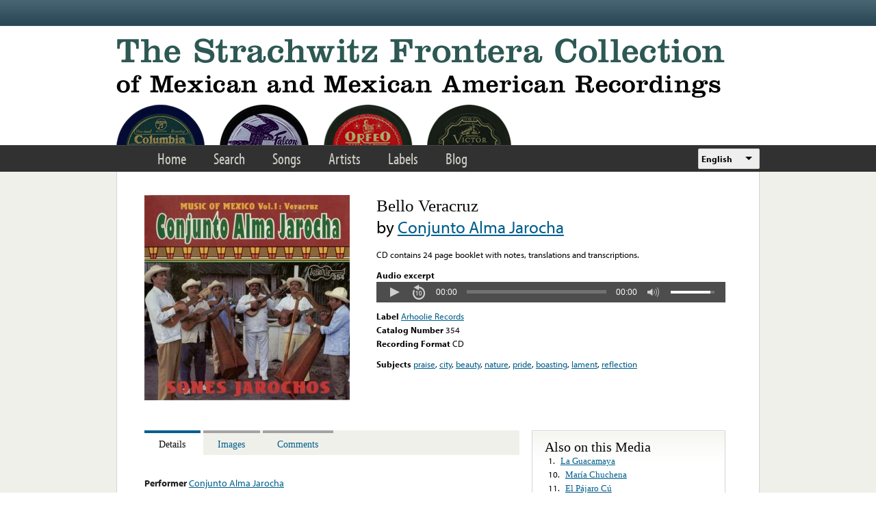

--- FILE ---
content_type: text/html; charset=utf-8
request_url: https://www.google.com/recaptcha/api2/anchor?ar=1&k=6LfFXSETAAAAADlAJYoGQNL0HCe9Kv8XcoeG1-c3&co=aHR0cHM6Ly9mcm9udGVyYS5saWJyYXJ5LnVjbGEuZWR1OjQ0Mw..&hl=en&v=PoyoqOPhxBO7pBk68S4YbpHZ&theme=light&size=normal&anchor-ms=20000&execute-ms=30000&cb=iymbp03wiiva
body_size: 49621
content:
<!DOCTYPE HTML><html dir="ltr" lang="en"><head><meta http-equiv="Content-Type" content="text/html; charset=UTF-8">
<meta http-equiv="X-UA-Compatible" content="IE=edge">
<title>reCAPTCHA</title>
<style type="text/css">
/* cyrillic-ext */
@font-face {
  font-family: 'Roboto';
  font-style: normal;
  font-weight: 400;
  font-stretch: 100%;
  src: url(//fonts.gstatic.com/s/roboto/v48/KFO7CnqEu92Fr1ME7kSn66aGLdTylUAMa3GUBHMdazTgWw.woff2) format('woff2');
  unicode-range: U+0460-052F, U+1C80-1C8A, U+20B4, U+2DE0-2DFF, U+A640-A69F, U+FE2E-FE2F;
}
/* cyrillic */
@font-face {
  font-family: 'Roboto';
  font-style: normal;
  font-weight: 400;
  font-stretch: 100%;
  src: url(//fonts.gstatic.com/s/roboto/v48/KFO7CnqEu92Fr1ME7kSn66aGLdTylUAMa3iUBHMdazTgWw.woff2) format('woff2');
  unicode-range: U+0301, U+0400-045F, U+0490-0491, U+04B0-04B1, U+2116;
}
/* greek-ext */
@font-face {
  font-family: 'Roboto';
  font-style: normal;
  font-weight: 400;
  font-stretch: 100%;
  src: url(//fonts.gstatic.com/s/roboto/v48/KFO7CnqEu92Fr1ME7kSn66aGLdTylUAMa3CUBHMdazTgWw.woff2) format('woff2');
  unicode-range: U+1F00-1FFF;
}
/* greek */
@font-face {
  font-family: 'Roboto';
  font-style: normal;
  font-weight: 400;
  font-stretch: 100%;
  src: url(//fonts.gstatic.com/s/roboto/v48/KFO7CnqEu92Fr1ME7kSn66aGLdTylUAMa3-UBHMdazTgWw.woff2) format('woff2');
  unicode-range: U+0370-0377, U+037A-037F, U+0384-038A, U+038C, U+038E-03A1, U+03A3-03FF;
}
/* math */
@font-face {
  font-family: 'Roboto';
  font-style: normal;
  font-weight: 400;
  font-stretch: 100%;
  src: url(//fonts.gstatic.com/s/roboto/v48/KFO7CnqEu92Fr1ME7kSn66aGLdTylUAMawCUBHMdazTgWw.woff2) format('woff2');
  unicode-range: U+0302-0303, U+0305, U+0307-0308, U+0310, U+0312, U+0315, U+031A, U+0326-0327, U+032C, U+032F-0330, U+0332-0333, U+0338, U+033A, U+0346, U+034D, U+0391-03A1, U+03A3-03A9, U+03B1-03C9, U+03D1, U+03D5-03D6, U+03F0-03F1, U+03F4-03F5, U+2016-2017, U+2034-2038, U+203C, U+2040, U+2043, U+2047, U+2050, U+2057, U+205F, U+2070-2071, U+2074-208E, U+2090-209C, U+20D0-20DC, U+20E1, U+20E5-20EF, U+2100-2112, U+2114-2115, U+2117-2121, U+2123-214F, U+2190, U+2192, U+2194-21AE, U+21B0-21E5, U+21F1-21F2, U+21F4-2211, U+2213-2214, U+2216-22FF, U+2308-230B, U+2310, U+2319, U+231C-2321, U+2336-237A, U+237C, U+2395, U+239B-23B7, U+23D0, U+23DC-23E1, U+2474-2475, U+25AF, U+25B3, U+25B7, U+25BD, U+25C1, U+25CA, U+25CC, U+25FB, U+266D-266F, U+27C0-27FF, U+2900-2AFF, U+2B0E-2B11, U+2B30-2B4C, U+2BFE, U+3030, U+FF5B, U+FF5D, U+1D400-1D7FF, U+1EE00-1EEFF;
}
/* symbols */
@font-face {
  font-family: 'Roboto';
  font-style: normal;
  font-weight: 400;
  font-stretch: 100%;
  src: url(//fonts.gstatic.com/s/roboto/v48/KFO7CnqEu92Fr1ME7kSn66aGLdTylUAMaxKUBHMdazTgWw.woff2) format('woff2');
  unicode-range: U+0001-000C, U+000E-001F, U+007F-009F, U+20DD-20E0, U+20E2-20E4, U+2150-218F, U+2190, U+2192, U+2194-2199, U+21AF, U+21E6-21F0, U+21F3, U+2218-2219, U+2299, U+22C4-22C6, U+2300-243F, U+2440-244A, U+2460-24FF, U+25A0-27BF, U+2800-28FF, U+2921-2922, U+2981, U+29BF, U+29EB, U+2B00-2BFF, U+4DC0-4DFF, U+FFF9-FFFB, U+10140-1018E, U+10190-1019C, U+101A0, U+101D0-101FD, U+102E0-102FB, U+10E60-10E7E, U+1D2C0-1D2D3, U+1D2E0-1D37F, U+1F000-1F0FF, U+1F100-1F1AD, U+1F1E6-1F1FF, U+1F30D-1F30F, U+1F315, U+1F31C, U+1F31E, U+1F320-1F32C, U+1F336, U+1F378, U+1F37D, U+1F382, U+1F393-1F39F, U+1F3A7-1F3A8, U+1F3AC-1F3AF, U+1F3C2, U+1F3C4-1F3C6, U+1F3CA-1F3CE, U+1F3D4-1F3E0, U+1F3ED, U+1F3F1-1F3F3, U+1F3F5-1F3F7, U+1F408, U+1F415, U+1F41F, U+1F426, U+1F43F, U+1F441-1F442, U+1F444, U+1F446-1F449, U+1F44C-1F44E, U+1F453, U+1F46A, U+1F47D, U+1F4A3, U+1F4B0, U+1F4B3, U+1F4B9, U+1F4BB, U+1F4BF, U+1F4C8-1F4CB, U+1F4D6, U+1F4DA, U+1F4DF, U+1F4E3-1F4E6, U+1F4EA-1F4ED, U+1F4F7, U+1F4F9-1F4FB, U+1F4FD-1F4FE, U+1F503, U+1F507-1F50B, U+1F50D, U+1F512-1F513, U+1F53E-1F54A, U+1F54F-1F5FA, U+1F610, U+1F650-1F67F, U+1F687, U+1F68D, U+1F691, U+1F694, U+1F698, U+1F6AD, U+1F6B2, U+1F6B9-1F6BA, U+1F6BC, U+1F6C6-1F6CF, U+1F6D3-1F6D7, U+1F6E0-1F6EA, U+1F6F0-1F6F3, U+1F6F7-1F6FC, U+1F700-1F7FF, U+1F800-1F80B, U+1F810-1F847, U+1F850-1F859, U+1F860-1F887, U+1F890-1F8AD, U+1F8B0-1F8BB, U+1F8C0-1F8C1, U+1F900-1F90B, U+1F93B, U+1F946, U+1F984, U+1F996, U+1F9E9, U+1FA00-1FA6F, U+1FA70-1FA7C, U+1FA80-1FA89, U+1FA8F-1FAC6, U+1FACE-1FADC, U+1FADF-1FAE9, U+1FAF0-1FAF8, U+1FB00-1FBFF;
}
/* vietnamese */
@font-face {
  font-family: 'Roboto';
  font-style: normal;
  font-weight: 400;
  font-stretch: 100%;
  src: url(//fonts.gstatic.com/s/roboto/v48/KFO7CnqEu92Fr1ME7kSn66aGLdTylUAMa3OUBHMdazTgWw.woff2) format('woff2');
  unicode-range: U+0102-0103, U+0110-0111, U+0128-0129, U+0168-0169, U+01A0-01A1, U+01AF-01B0, U+0300-0301, U+0303-0304, U+0308-0309, U+0323, U+0329, U+1EA0-1EF9, U+20AB;
}
/* latin-ext */
@font-face {
  font-family: 'Roboto';
  font-style: normal;
  font-weight: 400;
  font-stretch: 100%;
  src: url(//fonts.gstatic.com/s/roboto/v48/KFO7CnqEu92Fr1ME7kSn66aGLdTylUAMa3KUBHMdazTgWw.woff2) format('woff2');
  unicode-range: U+0100-02BA, U+02BD-02C5, U+02C7-02CC, U+02CE-02D7, U+02DD-02FF, U+0304, U+0308, U+0329, U+1D00-1DBF, U+1E00-1E9F, U+1EF2-1EFF, U+2020, U+20A0-20AB, U+20AD-20C0, U+2113, U+2C60-2C7F, U+A720-A7FF;
}
/* latin */
@font-face {
  font-family: 'Roboto';
  font-style: normal;
  font-weight: 400;
  font-stretch: 100%;
  src: url(//fonts.gstatic.com/s/roboto/v48/KFO7CnqEu92Fr1ME7kSn66aGLdTylUAMa3yUBHMdazQ.woff2) format('woff2');
  unicode-range: U+0000-00FF, U+0131, U+0152-0153, U+02BB-02BC, U+02C6, U+02DA, U+02DC, U+0304, U+0308, U+0329, U+2000-206F, U+20AC, U+2122, U+2191, U+2193, U+2212, U+2215, U+FEFF, U+FFFD;
}
/* cyrillic-ext */
@font-face {
  font-family: 'Roboto';
  font-style: normal;
  font-weight: 500;
  font-stretch: 100%;
  src: url(//fonts.gstatic.com/s/roboto/v48/KFO7CnqEu92Fr1ME7kSn66aGLdTylUAMa3GUBHMdazTgWw.woff2) format('woff2');
  unicode-range: U+0460-052F, U+1C80-1C8A, U+20B4, U+2DE0-2DFF, U+A640-A69F, U+FE2E-FE2F;
}
/* cyrillic */
@font-face {
  font-family: 'Roboto';
  font-style: normal;
  font-weight: 500;
  font-stretch: 100%;
  src: url(//fonts.gstatic.com/s/roboto/v48/KFO7CnqEu92Fr1ME7kSn66aGLdTylUAMa3iUBHMdazTgWw.woff2) format('woff2');
  unicode-range: U+0301, U+0400-045F, U+0490-0491, U+04B0-04B1, U+2116;
}
/* greek-ext */
@font-face {
  font-family: 'Roboto';
  font-style: normal;
  font-weight: 500;
  font-stretch: 100%;
  src: url(//fonts.gstatic.com/s/roboto/v48/KFO7CnqEu92Fr1ME7kSn66aGLdTylUAMa3CUBHMdazTgWw.woff2) format('woff2');
  unicode-range: U+1F00-1FFF;
}
/* greek */
@font-face {
  font-family: 'Roboto';
  font-style: normal;
  font-weight: 500;
  font-stretch: 100%;
  src: url(//fonts.gstatic.com/s/roboto/v48/KFO7CnqEu92Fr1ME7kSn66aGLdTylUAMa3-UBHMdazTgWw.woff2) format('woff2');
  unicode-range: U+0370-0377, U+037A-037F, U+0384-038A, U+038C, U+038E-03A1, U+03A3-03FF;
}
/* math */
@font-face {
  font-family: 'Roboto';
  font-style: normal;
  font-weight: 500;
  font-stretch: 100%;
  src: url(//fonts.gstatic.com/s/roboto/v48/KFO7CnqEu92Fr1ME7kSn66aGLdTylUAMawCUBHMdazTgWw.woff2) format('woff2');
  unicode-range: U+0302-0303, U+0305, U+0307-0308, U+0310, U+0312, U+0315, U+031A, U+0326-0327, U+032C, U+032F-0330, U+0332-0333, U+0338, U+033A, U+0346, U+034D, U+0391-03A1, U+03A3-03A9, U+03B1-03C9, U+03D1, U+03D5-03D6, U+03F0-03F1, U+03F4-03F5, U+2016-2017, U+2034-2038, U+203C, U+2040, U+2043, U+2047, U+2050, U+2057, U+205F, U+2070-2071, U+2074-208E, U+2090-209C, U+20D0-20DC, U+20E1, U+20E5-20EF, U+2100-2112, U+2114-2115, U+2117-2121, U+2123-214F, U+2190, U+2192, U+2194-21AE, U+21B0-21E5, U+21F1-21F2, U+21F4-2211, U+2213-2214, U+2216-22FF, U+2308-230B, U+2310, U+2319, U+231C-2321, U+2336-237A, U+237C, U+2395, U+239B-23B7, U+23D0, U+23DC-23E1, U+2474-2475, U+25AF, U+25B3, U+25B7, U+25BD, U+25C1, U+25CA, U+25CC, U+25FB, U+266D-266F, U+27C0-27FF, U+2900-2AFF, U+2B0E-2B11, U+2B30-2B4C, U+2BFE, U+3030, U+FF5B, U+FF5D, U+1D400-1D7FF, U+1EE00-1EEFF;
}
/* symbols */
@font-face {
  font-family: 'Roboto';
  font-style: normal;
  font-weight: 500;
  font-stretch: 100%;
  src: url(//fonts.gstatic.com/s/roboto/v48/KFO7CnqEu92Fr1ME7kSn66aGLdTylUAMaxKUBHMdazTgWw.woff2) format('woff2');
  unicode-range: U+0001-000C, U+000E-001F, U+007F-009F, U+20DD-20E0, U+20E2-20E4, U+2150-218F, U+2190, U+2192, U+2194-2199, U+21AF, U+21E6-21F0, U+21F3, U+2218-2219, U+2299, U+22C4-22C6, U+2300-243F, U+2440-244A, U+2460-24FF, U+25A0-27BF, U+2800-28FF, U+2921-2922, U+2981, U+29BF, U+29EB, U+2B00-2BFF, U+4DC0-4DFF, U+FFF9-FFFB, U+10140-1018E, U+10190-1019C, U+101A0, U+101D0-101FD, U+102E0-102FB, U+10E60-10E7E, U+1D2C0-1D2D3, U+1D2E0-1D37F, U+1F000-1F0FF, U+1F100-1F1AD, U+1F1E6-1F1FF, U+1F30D-1F30F, U+1F315, U+1F31C, U+1F31E, U+1F320-1F32C, U+1F336, U+1F378, U+1F37D, U+1F382, U+1F393-1F39F, U+1F3A7-1F3A8, U+1F3AC-1F3AF, U+1F3C2, U+1F3C4-1F3C6, U+1F3CA-1F3CE, U+1F3D4-1F3E0, U+1F3ED, U+1F3F1-1F3F3, U+1F3F5-1F3F7, U+1F408, U+1F415, U+1F41F, U+1F426, U+1F43F, U+1F441-1F442, U+1F444, U+1F446-1F449, U+1F44C-1F44E, U+1F453, U+1F46A, U+1F47D, U+1F4A3, U+1F4B0, U+1F4B3, U+1F4B9, U+1F4BB, U+1F4BF, U+1F4C8-1F4CB, U+1F4D6, U+1F4DA, U+1F4DF, U+1F4E3-1F4E6, U+1F4EA-1F4ED, U+1F4F7, U+1F4F9-1F4FB, U+1F4FD-1F4FE, U+1F503, U+1F507-1F50B, U+1F50D, U+1F512-1F513, U+1F53E-1F54A, U+1F54F-1F5FA, U+1F610, U+1F650-1F67F, U+1F687, U+1F68D, U+1F691, U+1F694, U+1F698, U+1F6AD, U+1F6B2, U+1F6B9-1F6BA, U+1F6BC, U+1F6C6-1F6CF, U+1F6D3-1F6D7, U+1F6E0-1F6EA, U+1F6F0-1F6F3, U+1F6F7-1F6FC, U+1F700-1F7FF, U+1F800-1F80B, U+1F810-1F847, U+1F850-1F859, U+1F860-1F887, U+1F890-1F8AD, U+1F8B0-1F8BB, U+1F8C0-1F8C1, U+1F900-1F90B, U+1F93B, U+1F946, U+1F984, U+1F996, U+1F9E9, U+1FA00-1FA6F, U+1FA70-1FA7C, U+1FA80-1FA89, U+1FA8F-1FAC6, U+1FACE-1FADC, U+1FADF-1FAE9, U+1FAF0-1FAF8, U+1FB00-1FBFF;
}
/* vietnamese */
@font-face {
  font-family: 'Roboto';
  font-style: normal;
  font-weight: 500;
  font-stretch: 100%;
  src: url(//fonts.gstatic.com/s/roboto/v48/KFO7CnqEu92Fr1ME7kSn66aGLdTylUAMa3OUBHMdazTgWw.woff2) format('woff2');
  unicode-range: U+0102-0103, U+0110-0111, U+0128-0129, U+0168-0169, U+01A0-01A1, U+01AF-01B0, U+0300-0301, U+0303-0304, U+0308-0309, U+0323, U+0329, U+1EA0-1EF9, U+20AB;
}
/* latin-ext */
@font-face {
  font-family: 'Roboto';
  font-style: normal;
  font-weight: 500;
  font-stretch: 100%;
  src: url(//fonts.gstatic.com/s/roboto/v48/KFO7CnqEu92Fr1ME7kSn66aGLdTylUAMa3KUBHMdazTgWw.woff2) format('woff2');
  unicode-range: U+0100-02BA, U+02BD-02C5, U+02C7-02CC, U+02CE-02D7, U+02DD-02FF, U+0304, U+0308, U+0329, U+1D00-1DBF, U+1E00-1E9F, U+1EF2-1EFF, U+2020, U+20A0-20AB, U+20AD-20C0, U+2113, U+2C60-2C7F, U+A720-A7FF;
}
/* latin */
@font-face {
  font-family: 'Roboto';
  font-style: normal;
  font-weight: 500;
  font-stretch: 100%;
  src: url(//fonts.gstatic.com/s/roboto/v48/KFO7CnqEu92Fr1ME7kSn66aGLdTylUAMa3yUBHMdazQ.woff2) format('woff2');
  unicode-range: U+0000-00FF, U+0131, U+0152-0153, U+02BB-02BC, U+02C6, U+02DA, U+02DC, U+0304, U+0308, U+0329, U+2000-206F, U+20AC, U+2122, U+2191, U+2193, U+2212, U+2215, U+FEFF, U+FFFD;
}
/* cyrillic-ext */
@font-face {
  font-family: 'Roboto';
  font-style: normal;
  font-weight: 900;
  font-stretch: 100%;
  src: url(//fonts.gstatic.com/s/roboto/v48/KFO7CnqEu92Fr1ME7kSn66aGLdTylUAMa3GUBHMdazTgWw.woff2) format('woff2');
  unicode-range: U+0460-052F, U+1C80-1C8A, U+20B4, U+2DE0-2DFF, U+A640-A69F, U+FE2E-FE2F;
}
/* cyrillic */
@font-face {
  font-family: 'Roboto';
  font-style: normal;
  font-weight: 900;
  font-stretch: 100%;
  src: url(//fonts.gstatic.com/s/roboto/v48/KFO7CnqEu92Fr1ME7kSn66aGLdTylUAMa3iUBHMdazTgWw.woff2) format('woff2');
  unicode-range: U+0301, U+0400-045F, U+0490-0491, U+04B0-04B1, U+2116;
}
/* greek-ext */
@font-face {
  font-family: 'Roboto';
  font-style: normal;
  font-weight: 900;
  font-stretch: 100%;
  src: url(//fonts.gstatic.com/s/roboto/v48/KFO7CnqEu92Fr1ME7kSn66aGLdTylUAMa3CUBHMdazTgWw.woff2) format('woff2');
  unicode-range: U+1F00-1FFF;
}
/* greek */
@font-face {
  font-family: 'Roboto';
  font-style: normal;
  font-weight: 900;
  font-stretch: 100%;
  src: url(//fonts.gstatic.com/s/roboto/v48/KFO7CnqEu92Fr1ME7kSn66aGLdTylUAMa3-UBHMdazTgWw.woff2) format('woff2');
  unicode-range: U+0370-0377, U+037A-037F, U+0384-038A, U+038C, U+038E-03A1, U+03A3-03FF;
}
/* math */
@font-face {
  font-family: 'Roboto';
  font-style: normal;
  font-weight: 900;
  font-stretch: 100%;
  src: url(//fonts.gstatic.com/s/roboto/v48/KFO7CnqEu92Fr1ME7kSn66aGLdTylUAMawCUBHMdazTgWw.woff2) format('woff2');
  unicode-range: U+0302-0303, U+0305, U+0307-0308, U+0310, U+0312, U+0315, U+031A, U+0326-0327, U+032C, U+032F-0330, U+0332-0333, U+0338, U+033A, U+0346, U+034D, U+0391-03A1, U+03A3-03A9, U+03B1-03C9, U+03D1, U+03D5-03D6, U+03F0-03F1, U+03F4-03F5, U+2016-2017, U+2034-2038, U+203C, U+2040, U+2043, U+2047, U+2050, U+2057, U+205F, U+2070-2071, U+2074-208E, U+2090-209C, U+20D0-20DC, U+20E1, U+20E5-20EF, U+2100-2112, U+2114-2115, U+2117-2121, U+2123-214F, U+2190, U+2192, U+2194-21AE, U+21B0-21E5, U+21F1-21F2, U+21F4-2211, U+2213-2214, U+2216-22FF, U+2308-230B, U+2310, U+2319, U+231C-2321, U+2336-237A, U+237C, U+2395, U+239B-23B7, U+23D0, U+23DC-23E1, U+2474-2475, U+25AF, U+25B3, U+25B7, U+25BD, U+25C1, U+25CA, U+25CC, U+25FB, U+266D-266F, U+27C0-27FF, U+2900-2AFF, U+2B0E-2B11, U+2B30-2B4C, U+2BFE, U+3030, U+FF5B, U+FF5D, U+1D400-1D7FF, U+1EE00-1EEFF;
}
/* symbols */
@font-face {
  font-family: 'Roboto';
  font-style: normal;
  font-weight: 900;
  font-stretch: 100%;
  src: url(//fonts.gstatic.com/s/roboto/v48/KFO7CnqEu92Fr1ME7kSn66aGLdTylUAMaxKUBHMdazTgWw.woff2) format('woff2');
  unicode-range: U+0001-000C, U+000E-001F, U+007F-009F, U+20DD-20E0, U+20E2-20E4, U+2150-218F, U+2190, U+2192, U+2194-2199, U+21AF, U+21E6-21F0, U+21F3, U+2218-2219, U+2299, U+22C4-22C6, U+2300-243F, U+2440-244A, U+2460-24FF, U+25A0-27BF, U+2800-28FF, U+2921-2922, U+2981, U+29BF, U+29EB, U+2B00-2BFF, U+4DC0-4DFF, U+FFF9-FFFB, U+10140-1018E, U+10190-1019C, U+101A0, U+101D0-101FD, U+102E0-102FB, U+10E60-10E7E, U+1D2C0-1D2D3, U+1D2E0-1D37F, U+1F000-1F0FF, U+1F100-1F1AD, U+1F1E6-1F1FF, U+1F30D-1F30F, U+1F315, U+1F31C, U+1F31E, U+1F320-1F32C, U+1F336, U+1F378, U+1F37D, U+1F382, U+1F393-1F39F, U+1F3A7-1F3A8, U+1F3AC-1F3AF, U+1F3C2, U+1F3C4-1F3C6, U+1F3CA-1F3CE, U+1F3D4-1F3E0, U+1F3ED, U+1F3F1-1F3F3, U+1F3F5-1F3F7, U+1F408, U+1F415, U+1F41F, U+1F426, U+1F43F, U+1F441-1F442, U+1F444, U+1F446-1F449, U+1F44C-1F44E, U+1F453, U+1F46A, U+1F47D, U+1F4A3, U+1F4B0, U+1F4B3, U+1F4B9, U+1F4BB, U+1F4BF, U+1F4C8-1F4CB, U+1F4D6, U+1F4DA, U+1F4DF, U+1F4E3-1F4E6, U+1F4EA-1F4ED, U+1F4F7, U+1F4F9-1F4FB, U+1F4FD-1F4FE, U+1F503, U+1F507-1F50B, U+1F50D, U+1F512-1F513, U+1F53E-1F54A, U+1F54F-1F5FA, U+1F610, U+1F650-1F67F, U+1F687, U+1F68D, U+1F691, U+1F694, U+1F698, U+1F6AD, U+1F6B2, U+1F6B9-1F6BA, U+1F6BC, U+1F6C6-1F6CF, U+1F6D3-1F6D7, U+1F6E0-1F6EA, U+1F6F0-1F6F3, U+1F6F7-1F6FC, U+1F700-1F7FF, U+1F800-1F80B, U+1F810-1F847, U+1F850-1F859, U+1F860-1F887, U+1F890-1F8AD, U+1F8B0-1F8BB, U+1F8C0-1F8C1, U+1F900-1F90B, U+1F93B, U+1F946, U+1F984, U+1F996, U+1F9E9, U+1FA00-1FA6F, U+1FA70-1FA7C, U+1FA80-1FA89, U+1FA8F-1FAC6, U+1FACE-1FADC, U+1FADF-1FAE9, U+1FAF0-1FAF8, U+1FB00-1FBFF;
}
/* vietnamese */
@font-face {
  font-family: 'Roboto';
  font-style: normal;
  font-weight: 900;
  font-stretch: 100%;
  src: url(//fonts.gstatic.com/s/roboto/v48/KFO7CnqEu92Fr1ME7kSn66aGLdTylUAMa3OUBHMdazTgWw.woff2) format('woff2');
  unicode-range: U+0102-0103, U+0110-0111, U+0128-0129, U+0168-0169, U+01A0-01A1, U+01AF-01B0, U+0300-0301, U+0303-0304, U+0308-0309, U+0323, U+0329, U+1EA0-1EF9, U+20AB;
}
/* latin-ext */
@font-face {
  font-family: 'Roboto';
  font-style: normal;
  font-weight: 900;
  font-stretch: 100%;
  src: url(//fonts.gstatic.com/s/roboto/v48/KFO7CnqEu92Fr1ME7kSn66aGLdTylUAMa3KUBHMdazTgWw.woff2) format('woff2');
  unicode-range: U+0100-02BA, U+02BD-02C5, U+02C7-02CC, U+02CE-02D7, U+02DD-02FF, U+0304, U+0308, U+0329, U+1D00-1DBF, U+1E00-1E9F, U+1EF2-1EFF, U+2020, U+20A0-20AB, U+20AD-20C0, U+2113, U+2C60-2C7F, U+A720-A7FF;
}
/* latin */
@font-face {
  font-family: 'Roboto';
  font-style: normal;
  font-weight: 900;
  font-stretch: 100%;
  src: url(//fonts.gstatic.com/s/roboto/v48/KFO7CnqEu92Fr1ME7kSn66aGLdTylUAMa3yUBHMdazQ.woff2) format('woff2');
  unicode-range: U+0000-00FF, U+0131, U+0152-0153, U+02BB-02BC, U+02C6, U+02DA, U+02DC, U+0304, U+0308, U+0329, U+2000-206F, U+20AC, U+2122, U+2191, U+2193, U+2212, U+2215, U+FEFF, U+FFFD;
}

</style>
<link rel="stylesheet" type="text/css" href="https://www.gstatic.com/recaptcha/releases/PoyoqOPhxBO7pBk68S4YbpHZ/styles__ltr.css">
<script nonce="jweVtliVvLjXaNbNdC8SMQ" type="text/javascript">window['__recaptcha_api'] = 'https://www.google.com/recaptcha/api2/';</script>
<script type="text/javascript" src="https://www.gstatic.com/recaptcha/releases/PoyoqOPhxBO7pBk68S4YbpHZ/recaptcha__en.js" nonce="jweVtliVvLjXaNbNdC8SMQ">
      
    </script></head>
<body><div id="rc-anchor-alert" class="rc-anchor-alert"></div>
<input type="hidden" id="recaptcha-token" value="[base64]">
<script type="text/javascript" nonce="jweVtliVvLjXaNbNdC8SMQ">
      recaptcha.anchor.Main.init("[\x22ainput\x22,[\x22bgdata\x22,\x22\x22,\[base64]/[base64]/bmV3IFpbdF0obVswXSk6Sz09Mj9uZXcgWlt0XShtWzBdLG1bMV0pOks9PTM/bmV3IFpbdF0obVswXSxtWzFdLG1bMl0pOks9PTQ/[base64]/[base64]/[base64]/[base64]/[base64]/[base64]/[base64]/[base64]/[base64]/[base64]/[base64]/[base64]/[base64]/[base64]\\u003d\\u003d\x22,\[base64]\\u003d\x22,\x22w5V/Nh1DwpnDq07CjcOiZcOfw5MTwpdaLsOobsOOwqMtw5wkeh/DuBNWw4vCjg8ww4EYMizClcKNw4HCimfCtjRVcMO+XS7CpMOewpXCi8OSwp3CoX4OI8K6wrEpbgXCtsOewoYJCQYxw4jCrcKqCsODw6NadAjClMKGwrk1w5VnUMKMw7/DscOAwrHDksOPfnPDgVJAGmvDv1VcRjQDc8O7w6s7bcKlc8KbR8Oww78YR8K/[base64]/wrPCj8OZwqUiw7FxblLDv8K+Kjh+wrTCkcOXwonDjcKswplZwozDpcOGwrI0w6XCqMOhwp3CrcOzfjM/[base64]/DrcKgw4RKD8KBwqnCrj9fSMODw7DDjnPCizMhw7ETwoweKcKJTWwUwoHDtcOENUZOw6Umw4TDsDt5w73CoAY9ShHCuwoeeMK5w6fDil9rMsOIb0AbPsO5PjkMw4LCg8KaHCXDi8Onwp/DhAA5wo7DvMOjw58vw6zDt8O5AcOPHitgwozCuwbDrEM6wpzCuw9swqjDvcKEeVsiKMOkKj9XeXvDnsK/ccK1wpnDnsO1THkjwo9fAMKQWMOxMsORCcOTLcOXwqzDvMOkEnfCrxU+w4zCusKacMKJw6JYw5zDrMObJCNmRsONw4XCu8O6WxQ+cMOdwpF3wp7Do2rCisOewq1DW8K4cMOgE8KbwojCosO1VlNOw4QIw74fwpXCg37CgsKLGMOZw7vDmwM/wrFtwrtSw4p3wpTDn3HDnlzCvnN8w4zCgcOBwqzDv2jChsODw6bDqXXCmzTCrCTDtcOudWTDhjDDgMOowr3CtcK0AMKbHcKDNMOHR8OKw67CrMO+wrDCvlwJPzwsYlcSUsKDLMK6w5/DhcOOwq4awoDDsmoYFcKzcgZVO8O1e2Bzw5JjwoUaNMK/[base64]/Dt1VfwpjCl8K3w4JVYibDmcKOcsK4wrDCh3nCqjkkwpovw74Tw5F4LgDCiX0CwovCjsKWYsK+M27DmcKAwogsw5TDjy9cw7VSJg7CtCzCmGVRwr8ww69Ow5ZzM0/DiMKxwrBhVgs/SwsYPUQ0bsKXIRo0woAOw7HCpMKuwrhuQjBHw78mfyhXwo3CuMOKDU3DknVyF8OhQnhoIsOdw7LCl8K/[base64]/OiBqw7/Dh8KHO2fDvsOpwr7Dq8OPw73CiMObw6cqw6nCoMKgTcOoacO0Ci3DvHfCsMKJawPCvcOOwrTDg8OnMU01CFYrw51wwpBuw6dIwpZ4KkPCpn/DuAXCslsPRMOTPwYzwqM6wrXDqx7CkcKnwpY3RMKRXwLDtj3CoMK0fn7CoEXCmjU8Y8OScEIKbXrDrcO2w7A/wpY3esOUw5PCtHbDrMOiw6oXw6PCrHLDsD8tTDnCrGk4ecKPFsOlB8OmfMOOO8O1d0jDkcKOBMOcw6nDucKtIMKAw5liKmLClUnDox7CpMOaw4VfBF/CvBzCpmBcwrl3w5dxw4Vxb3FQwpk/E8O9w5B7woB2BVPCv8Otw7LDmcObwq0cNCDCgk8FOcOxVcKow5IOwrrCi8OANcOCw4/DqVPDlyzCiGfCkWPDqMKIKnnDvhVnJ2XCm8OpwqjDrsK7wqbDgcOSwoTDnDpxZiYSwozDsBNlTnUSImY2UsO0wpXCixkpwpjDgTNMw4RZSMKgJ8O1wrbDp8OBcy/DmsKXKHcxwpHDuMOpURobw4AmLsOfwrvDiMODwp8Yw7x9w4DCucKWLMOrOkIpMsOxwp0/wp/CrsK6bsKTwrfCpkLDh8Oof8K6X8Onw7pxw4TClj5Yw7LCjcO8w7XDrgLCrsOvMsOpImtIFQs5QTFyw414XcKMfsOmw5PClcOew63DvB3CsMKxFTfCgVzCvcOnwqNkCCAnwqNlw7tRw5PCucOOw4/DpcKQIsO1DGQpw7EAwqJew4M4w5nDusOxTzjCncKLW0fCgQDDrgrDvcOpwrLCocKcWsKiUsO6w4o2LsKUKsKQw5QlTlPDhV/[base64]/eMK3aMOETxPDs8K0SzLChsO0DnUgBcOYw7PDvTjDp3g9fcKlWkTCmcKeciBGesKHwpvDp8OmKRJ8wqbDsETDmcK5w4vDksKmw5IewrjDpzwPw5xowqxiw6kWbQnCj8KZwpYwwr8mHkICwqwZOcOWwr/Dti9EIcO8VsKKFcKOw6HDkcOHKsK8KsKOw6XCpT7DtEzCuyTCqcKfwqDCqcKYP1jDtH0+cMOCwrDCm0ZEWCFfZ0FgYcO9wqxxCwYPABU/w6wow5RQwq1nO8Oxw5ApUcKTwr8UwpPDm8OfLnYJHQPCpjxlwqDCmcKgCE4Dwo9dN8Opw6rCoG3Dsyczw6QMFcOgF8KIJgnDrCXDjcOVwpHDi8KcIyIuR1BNw40Yw7kiw6vDpMKEIE/Cu8OYw5x0N2Nww75EwpjCm8O/w7oqEsOlwp7Chy3DnSxcOcOpwo9rX8KgakXDpcKKwqhqwqDCnsKCYhnDnMOWwp4Hw4Y2w47CkSkxbMKhOB1SbEbCtcKYLBYAwp/Di8KFPcOFw5rCrCw0WcK1eMKDw4/[base64]/[base64]/CqWzCoCTCq2FFUFPDq8KCwrnDocOEGB7CuyTCqcO6wq/DmhDDtcKIw5pZZVzCgX01a0XCscKrKWJ+w57Dt8KTUnc2b8O1Tm3DhMKLQnnDssKew7J5NUpZEcOsMsKSFA5ZGnDDpVTCgQ87w4PDqcKvwqNZVRjCpQh5CcKxw6LCjC/CvVbCgMKBSMKAwp8zO8KFHVxbwrthKsKBAw5gwpfCu1xtXDlGwqzDqxMnwqoDw48mXk0KU8KBw7tCw4h3T8KLw5wGKsKxXcK8KibDs8OdeyNpw6DCmcOBfVwzd2/[base64]/DqXXCk2rCuMOtVsOMQi/DpMOpwpHDuhQVw5MXw4MnBMKQwqE/UivCmUkHWiUTa8KEwrnCoB5qSUEWwqvCq8K9CcOVwoTDpVLDl0PCrMOuwqcofBh+w4ANEsKCEcOSw5PDkF0oXcOrwoZvQcOmwq/DmD3DgF/CqQcMX8OKw60Nw457wqxjLQXDsMOrC2B0FsOCSWAmw71SMlfCp8KUwp0nesODwqYxw5jDmcKaw4Zqw5XCiDDCl8Oswq4sw4rDp8KZwrJDwqMPUcKRM8K3NCERwpPDpMOhw5zDj2/DhDgFwoHDlnsYacOUHGpqw4kNwr1sDw7DildZwqh6woTCk8K0w4fCtypwNcKTwqzCh8KoN8K9bsO7w6VLw6XCvsOhPcKWbMOvb8OEQT7CuycXw73Dr8Kqw4nDhyHDnMOfw6F1LyjDpXFRw7J8YWnDnSfDpMOLRV5rXcK4NMKDwrHDkkNmwq/CsTjDpSHDgcOawpk1YljCssKvXRN1wo8+wqI0w7vCiMKLTx1zwrnCocKpwqodUl/Dl8OXw5DCh2BSw47DqcKeFhlzXcOPC8Krw6nDnDLDr8KNwr3DtMO/[base64]/Ct8KcT29iNDQKwpHDmCnClkvCuHfDuMO6GsOmw6TDqj/CjcKuHRPCikdWw7lhdMKUwr3DmcKZDsOYwqXClsKmIGPCjEnCnAzCt1fDn1pyw5pGGsKiSsKZwpc7IMK4w67CgsKaw7JIPGzCpcOxIGB/[base64]/S8KOw5RdUx3DkcOff8K2TsOCK8OTX3dcaRzDu0zDl8O/UsKkccOew7DCvVTCtcK5RCY0C1LDhcKBfxAqFk8afcK0w6jDlAzCtgXCmk0ywot6wqLDsQLCiC51ccOuwqnDnUTDpcKBDjPChxBpwrfDgsOGwpBkwrwWXMOvwo/DiMOUJXlYRTLCnhAYwqgbwrx9IsKTw6vDi8Orw6Ugw58mWCsHSxvCqsKpB0PDh8OjBcOBYDPCqcOMw5PCqsOKaMO/[base64]/F8OowqDDucKPw4xNCVjCqsO2w496w6/DvMO0E8KoWMKSwpnDtcOzwog3fcKzXMKVTsOnwpsfw4Z6ckdgeCHCisKkVXfDo8O3wo9ww67DhMKuVkTDvktdwqDCqB4QGWInEMKJVMKaa21vw7/Djn5OwqXCnHcFe8K1dlbDhsOgwq17wrRRwpUDw5XCtMK/wpDDtEjCsW5tw4h1TMO1dUHDlcOYHMOrICPDhD88w73Dj2PCgMOewrrCoVxiFwvCpsKyw61KccONwqtPwoXDmhDDtzgjw4YTw5Eywo7DgXVZw4YDaMKsU14ZcRvDnMONXC/CnMKgwoZVwoNXw4nCi8OhwqUQY8OVwrwxRxjCgsKqw45jw54rfcOxw4xEKcOww4LCoGvDjzHDtMOvwr4Dcn8PwrtjU8KYNE8hwrEBC8KbwonCpEBiMMKZGcK3e8K8D8O7MTHDo2fDiMKvScKbJ2lTw7NmCgjDpcKMwpA+QcKbNsKEw7/DvhjChTTDuhlxF8KUIsKswoXDh1bCog91WyfDlBwVw61rw4tlwrnDtX/Ch8OaDQfCi8OJw6t1Q8KswqjDi3bCucKpwrgMw5IAWcK8F8OxPMK8VsKPNcOXS2PDr2bCgMOlw6HDgTzCgSQ7w4ojbl/[base64]/[base64]/XTzCjSkEw5HCvMKqI0k/SUMow7vCvyDDnB7DicK4w5zDvkRow6Fyw7oxNMOxw5bDvll6wrMOPWZ4w7dzNsOPDknDpxkDw4FCw7fClEU5Pz1ew4kNHsO/QmJ7MMOKQMKVBTBOw6PDkcOrwrcsI2nDlDvCkGDDlH9rOCzCqxfCrsKwPcOBwq5hUTgXw4chOSvDkiZEcQkiDTNLJS46wrlDw4hJw54iL8OlEcOQSBjCohJwbjHCi8Osw5bCj8KVwpYnfcOsCh/CuVfDk19IwpdXUcOSQyxqwqgBwp7Ds8OlwolUc20dw503Y0bDuMKYYhsXTmxlQ2hiVjNzwqZ/wonCs1Y4w6sKwoU0wpAfw6Q3w7Mhwocaw5/[base64]/[base64]/DlWvCh3HDvWTDlVQSCQXCocKRw7d0CcKNJyNQwrcyw5A0wp7DmCQmPsOvw6DDrMKxwqLDpsKUaMKUL8KaGMOQNMO9EMKHw7HDlsKzZMKCPGV3wqvDtcKMGMKVGsKmHWHCs0jCncOfwrzDt8OBADVvwrXDuMOwwrdZw6rDmsK/wqDDjsOEfwjDnxbCj2HDowHCnsKGNTPCj0sZA8ODw5gvbsOcVMOMw70kw6DDs0XDvEExwrLCn8O6w4tRcMKTOjcYJsOpHgzCgBnCncKAN31dIcKtZ2QYwrNHP3bCggtNb0rCoMKRwqdAQT/[base64]/DgsO1UyIEHHALw7TCksK0R8KINRTClsOrFQVhXTtDw4UUasKowrjCsMOYwqNFbMO4Ikg1wo/CjQcIccKTwoLDm04saSE/w4bDuMKDc8OIw5HCuBJLJsK8WE7Dh0jCoGYuw6kuHcOQcMOrwqPCmBbDgls3IcO5wohBXsOlw4DDmMKQwrlBBUQOwoLCiMOqfwJQeCXCqTI6bMOaV8KxIBlxw77DvyXDm8K6dMO3eMOhJMOKWsOIOcK3woBWwpd9Fh/Dj1lDNnrDhDDDow0HwowwDB1cYDwYFw7Cs8OXTMOqBcKDw7LDoifCgwDDuMODwqHDpV9IworCr8Otw40dPMOeNcOEwrnCtG/CtiDDnmwqdMKsM1PDhUAsRsKcw5xBw5ZiZsOpQhQDwonDhRUzPCcFw7HClcOFHxbDlcKMwobCjcKfw4szGwVGwrzCrcOhwoJCGcOQw6jDl8KddMKWw5jCtMOlwo/CukhtKcKGw4gCwqdYBcO4wp/[base64]/CqsKxY8O/QMODAcObNDQGw6wZw6d/JsOewpkCagTDjMK9JcKTZVfCs8OhwpDClxbCs8Ktw6Mvwr8SwqcCw4nClhA9I8KHcWZ8DsKew6d1BDoCwp7ChCHCkjpUw7TDt0nDsQ7Ct01Ew7cCwqPDpXxsKWfCjGbCnMKzw5RMw7N0QsKrw4TDhF/Dl8O4wqliw73DncOOw5XCmBjDkMKlwqEbV8OsSSzCrsO6w6ZTaidRw4kca8ObwpnComLDh8O5w7HCtSrCkcOUfw/[base64]/ZX7DsTXDlMOIJwfDky/CscKkwpxzdsOzK1Jlw6BSwpvCmsKow5drHFxnw5TDiMK7DsOowrzDrMOww4JZwrwKPQVBMQHDhcO5VGfDmMObwpPCoWbCiT/CjcKAB8Kbw6R2wqnCo3ZONQINwq/CjyPDncO3w7XCjFZRwq8Lw5UZScOGwpbCr8O+M8KCw45cwq5Pw48XZkh+QQ7CkVbCgmXDqMO1PMK0BCYRw61qN8OITAlew4XDnsKZR0nClMKKGjx4acKBScO2LVPDsEERw5xjEH/Dj0AoE3fChsKYQ8OAw47Dungqwp8kw6QTwrHDixYpwqDCrcOOw5B+worDrcKxw703e8OfwqDDljMGbsKaD8OkJyEQw7J6fzvDnsKkTMKrw7pRScOJXkHDo2XCh8Kcw57CvMKQwrl7IsKPTcKDwqPDsMOYw5FPw4DCthbCkcO/woN3Z3gQPD1UwrrCq8KWNsOIXsKKZinCmwzDtcKRw4wEw4gAE8O4CElDwr/[base64]/[base64]/DknfCjD7Cr0UUPsK/[base64]/DlQdHwprCg0g4wofDlTVOJBLDnMKkaXQMcix7w4/DsU5ULwEywoZsB8OcwrIDaMKswpgFw7ABRsOLwqDDkFQiwqnDgUbChMOkckTDrMKbacOKXcK3w5bDgsKGAmANw5DDrlpwPcKnwqEQLhHCiRMjw6NDO0RmwqPChU18wqrDhsOMc8Kfwr/DkirCsyE6w53DgDtBWxN1JHLCkBRGD8OuXgTDs8OywotcXB4xwrshwohJDn/CiMO8DmREDDEiworCscOpCgHChELDlzs3ccOObcKTwpcGwq7Ch8ObwoPCmcOGw6cAHMKzw6pON8KEw7fDt0HCjMOgwqfCt1Z3w4DDkmPCjCzCpMOycTjDgGsEw4XDlg4gw6PDm8K1w77Dui7CusO+w6V1wrbDvA/ChMKVLzMjw6DDqjrDg8O1Y8KFR8K2aizCiQx0MsOOWsOnICDCvcKEw6liGVrDnnQuYcK/w4LDgMK/PcOWIcOEFcKdw7LCh2nDsxLDp8O1eMO6wrw8wq7Cgk1IaxPCvT/Csw1aCwQ+wonDqlvDv8K5az/Dg8KVTsKAD8KHZ0LDlsKswrrDjMO1LzDCjT/[base64]/DnMKAw5PCqSPDkGfCj3HDgsOiX8KkM8OfSsOcwr/[base64]/wqLCpQJGw51rTHhIw74Nw5oYw7HCnMKKR8KqVmwaw7UmSsKdwoPCncO6cGfCrT81w7Yiw6LDuMOPB2vDtsOhcFPDpcKmwqXCjcOSw7/[base64]/CpsKCHgHDpMKGSsKmEsKMHy3CpsOhwprDsH0ycgHDuMKnWsOOwq97RyrCr1RJwqfDlQ7Cr1fDuMOcbsOkbFTChjXCh0/DoMOnw6rDtsOPwpzDjCY2w53DosK3fcOhw5cHAMKLUMK3wrlDMcKSwqZvQMKCw6vCthMhDCPChcORRjRVw5F3w53CosK/M8KPwolkw6LCncO0UX1DK8ODGsOCwp3CqQXCg8KJw6TCusOoOMOzwqrDocKdJQTCosKiEMOlwpkhDztXHMOpwo9hY8Kow5TDpC3DicKWZyfDmmnDgsKRAcKlwqbDpcKiw5IHw7IEw7Azw60OwobDnGZJw6vDgsOqbnwMw4U/[base64]/Cl8KBBsKNwo7Ds13Dp03DjznCjzPCl8OdwqDCp8Kgw41wwqbDlXDClMOkIFssw406wp/CocOZwqfChcKBwpIiw4HDo8KBJkzCuD7ChlJjTcKtXcOfK1N4KDvDmlE/w6EWwq/DshQXwo8ww55rKQzDlsKNwo7Dm8OoZ8K4FsOyWg7DrnbCulTCpcOLBCLCh8OcNxEDwr3Cm0fCkcKNwr/CnCrCgAx4wqJSYMOCaVsRwoo2bCjCm8O8w5FzwotsZxXCpwU7wrh6w4XDj0XCoMO1w6hPc0PDmhLCkcO/[base64]/[base64]/QlXDjsKUwoYYNcOFw6/Cg30rwr8VOwYRwo1Qw6zCnsOMaS4jw49uw63DmsK7IMKZwoJ4w7MKO8K5wpwmwqPCkRd2NjhIw4AJw6PDlcOkwrTCv3crwrJ3w4LDjnPDjMO/wpoAfMOHOSjCqExUV1vDjMKLKMKnw608RTfCtigsesO9w6nCisKDw73CisKjwoPCocKuMTTCksOQdcKGwonCl0cfD8OQwprCvMKkwr/[base64]/DlsOdw6/DkS3CqcOHIj/Dr8KGOsKbe8KKwqzCvi/[base64]/DtH9Ww65ww7vCmcKUF28twrLDnMOMwpnCsQTChMO3CzRYwrIjXA4Nw7fDvxAAw4B5w5IdeMK4fUU/wrR/A8Ohw54ZBMKrwpjDncO6woQHw5DCkMKVGsKZw5TDmcOxM8OUEsKpw5kVwp/DhRRjLn7CmToMHSbDtMKewrfDvcOIworCsMOIwoHCrXNMw7jDosKzw5zCqCR0LMOBfi0GWyPDoRnDqHzChcOqfMO6Y0owDcOaw4ZQcsKfLMOpwrYfG8KTwpfDrMKpwr4rYnMmISguwo/DryklAMKaXnfDh8OgbU/DlgnCuMOpw6Atw5vDjsOhw7soKsOZw6Epwo/Dpn/DrMOWw5cwWcKUPj7DoMOPFxtTw7oWXinDisOIw7DClsKMw7UaTsK+FR0Hw58Swqpsw5DDoWIlF8Kjw5rDtsKxwrvCvsK/[base64]/DqlfDvTdpPT/[base64]/DvMOgKUzCrWwdImfCpcO2wrUuw5/Cvj7Dg8OWw7jCgcKEF20/wrZEw6QgGMO4dsKxw47CpsOGwrrCt8O1wrg9d17CklFRe2J3w7RfPcKbw7tlw7RMwpjDtsKxbMOFHx/CmHnDt37CicOfXG8+w73Cq8ONVmbDvngewq/CsMK/w7DDs3UTwrs7MHXCpsOjwpFWwqFwwp9lwq3Chz7Dp8OUfi3Dv3cIPzvDiMOpw6/Cq8KYdVNaw5rDrMKuw6BLw6cmw6N4EDjDuG7DuMKAwr/DiMKDw70Qw7fCnV7Dug9Dw6DCgMKgf3pPw740w6nClV4rd8O9ecO+S8OvQcO3wp3Dkk3DsMOxw57DuEwOGcKEOcOzNUjDkENTbsKQbsKRwpDDoloIcgHDg8OqwqnDrcO/w4RBeiTDlA3DnEQ/[base64]/Dt33DvXzDrHjCshQUwrXCshsIKcKPdTLDosOGKcKow5XCkR44WsKgOG/[base64]/DvyYyw5NwwrPCszPDkV7CgMOYw6bCgsKMOMO2wq7DiGknwrYNw51nwpVvfMOQw4NoKXN8LyHDgGTCqsOfw4LDmT7DpsKoRSzCr8K6woPCg8OJw4PDo8KRwqY+w5sxwrVJeA4Mw540wpI4wqPDoA/DsEVQBwl0wp/DmhFNw7HDhsOdw7jDow8WKcKgw4csw6zCrMOWScOqNizCnTXCqmXCrz8rw7xcwrzDshp2YcO1b8KEdcKdwrlsOWEXNh7DtcOpYmopwqHCgVvCuUXDi8OTQcOlw6ETwp1Lwqkkw53Chw3CjQcwSyUuYlnCpBDCujHDnSJMMcOEwqZ9w43Dh1jCl8K5wp/DrsOwSFbCosOHwp86wrDCk8KJw7UIU8K/B8O3wq3Du8OPw4llw6she8Opw7jCosKBMsOAw5ZuIMKywpEvQWPDj2/DssOJY8KqcMOAw7bCiS45fMKqSsKpwo1/w4B5w4Bjw7pCBMOpcjHCnHJHw6A6BndWUEDCrMK2w4QVZ8Onw4DDocO6w6ZwdRx/[base64]/[base64]/Ds0BXa8K/wrIFwoN0woQwcCzCoGDDlgNdw7TDgsKzwrnCvFFQwrdTGD3CkAvDq8KCRsOiwr7DvyzDocOXwpIvwqcswpduBw7Crk0PcsOUwoAhbWLDtsO8wqVCw7QuMMKrbsOnGwhLwqRsw6VWw4Yrw75HwosRwqzDtcKqMcOJXcOUwq5IRsK/f8KXwqlZwovCkcORw77DjWfDscOnTVADbMKawrvDmMODFcO3wrXCtzkUw64Cw4tywpvDt0/DhMOXL8OUCsKkN8OpBsOLG8OUw5LCgFTDpMKxw6zCtBTCtGTCgxfCkAXDpcOgwqN2UMOCPsKZPMKjwp15w5lvwrAmw6E0w7IuwoUEBlJkLcKhwqFVw7jCkAwtBD9ew5/CnBN+wrYdw6pNwrDCncOAwqnCswxlw6IpCMKVZsOmf8KkQcKYaUjDklBHZV1Lw6DDvMK0csOYH1TDkcO1G8Klw4lPwrbDsCjCr8OUw4LCsjXDoMOJw6PDuFLCizTChMOew7bDucKxBMKDCsKlw7BTAMKywoxXw6jCicOkC8O/wqDDvwpSwqnDkhYqw4tfw7jDlBppw5PDpsOrw68Ha8KIKcKiBzrCqFcIaGMpRcOkWcKmw54pCmPDqEPCtVvDu8K4wrrDuiIowoLDsFHClEbCscKZN8OkfcK+wpTDt8O3ecKsw6/CvMKDFcKyw4NIwrIxL8KXGsKqXsO2w6oXQ0nCu8Kqw6/CrGRmF2bCq8OJYMKawqV3PMKcw7LCssK5woTCmcKrwonCkxzCi8KMRMKSI8KMUsOVwq0vMsOuwpkGw5Zgw5oIcU3DssKKB8O8Ng3ChsKmw7zCmRURwqE+Fl0pwp7DvT7Cl8K2w5YWwolQGFHCssOuf8OWey02G8Oww5/DlE/DuUvDtcKsUcKow4FLwpbCpwAUw7sewpLDksOQQxs4w7NjRcK6D8OnLRJtw6/[base64]/CiF9UwqRhwrbDvmADYwxGUcOcfktlw4jCpmvCtMOpw4l5wonDgcK7w7TClsKew5t/woHCjHZrw4DCn8KGw7DCp8Kww4nDsSUFwq5vw5DDl8OXw43Dv3nCvsOmwqpKNCoxInjDkSxGWj/Cqx/[base64]/[base64]/w5QyM0AdMmkgGFfCrMKWaMKRVA9iFcOmwoEfWsO/wqFPbcOKLwhIwpdqLsOfwoXCjsKhWR1fwpxiw6HCoTXCrsKiw6A8JxjCmsK8w7DCkwFBCcKqwpbDvmPDisKGw5cKw6h9H1bCusKVw6nDtFjCtsKPW8O9OA93w6zChBccbgZCwpV8w7rCv8ORw4PDjcOBwrfDhkbCsMKHw4Eqw6Egw4VUHMKKw7PCgV/[base64]/CkcOJe8Oew5PDkHQiEhTCocK0w47DhsKKAzQebsO5QkQewqRqw6zDvsOuwoHClVvCjUYFw7ZfDcKyeMK2eMKaw5A8w7TDujwAw6t8wrvCncKUw6UcwpNlwoPDnsKabh0kwqVrDsKWRcOUe8OdcSHDkgkLbcO+wp7DksOgwrAiw5EVwrB/w5RWwroZdwTDoytiZgzCr8Kxw4kcG8OswpUJw7HCgSfCuipdw4TCt8O/wqEUw4kWfsOvwpUaFmhITsKpdxLDqDrDoMODwrRbwqlHwp3CglDCmzUKT00aVMOYw6PCgMOcwqhNXxlUw6kWOCDDrFg/f1I3w4hyw4kPKMKkMcOXDXbCtcOlWMOXJMOue1zDgA5fbCRSwppowoNoFgIxEWUww53Ct8OZEcOGw6XDpMO1VsO0w6jChwxcJMKqw6VXwrJ2ZyzCiFbCjsKLwrfChMKHwpjDhnlrw67DrGdpw4Y/AmVuTsKudMKOMcOuwqTCo8OvwpHCksKXRWIvw7JbI8Otwq7CoVkWc8KDccOzW8O0wr7CiMOuw7/DnnwwDcKYaMKjZTw3w7rCqsKsIcO7bcOufzZAw67CqnN2Kj4Zwo7CtSrDpMKGw6rDk1DCgsOsKGLCu8KUE8KgwozCqVh5YcKeLMOFY8KJFMO/w7DCmV/CoMK+UVcIwpxLNsOIUV0rAcK/C8Oww6TDgcKew4DCh8OaJcK1cTFnw5/[base64]/wp/DkjHChcKMTmcEecKIwovDuCVQwpxvFMKWHcOpWmvCtFJ3BEPCnCVnw7A6dcOuDcKMwrvCrXLCgCDDg8KEc8O5woTCuH3CjnTCgVXCuRhvCMK+woHCuwUFwptBw4LCi3dAGXoWNxkNwqjDiyDCgcOzVxLDvcOiSBtawpY/wq00wqMnwq/[base64]/CmlPCicKgw5UNZMOhdGlAMhA4OUg4w6DCvjQlw6vDh33DtcOew50DwpDCmy8JOy3Dtkd/OUfDnS4Xw6UYCxHCvcOXwrnCn2tMw6ZPw4jDgcKmwqHCj3/[base64]/BcOjw71kYAIfwqBTBQ/DmsOiMcKJwrc5dsKgw5EWw6/DjsKyw4/DqsOTwrLCm8KbUF7CgwYgwqTDpkrCsWfCqMK+AcOTw7hbfcO0w5NFLcOYw5pTISMOwooUwrXCpcKvwrbDvcKATk8nVMKwwrzCpW/[base64]/O8KCUH8gEn8YBMO/w6QRLwPCjcKLdcKFfMKFwp3Ch8OWwqItP8KULsKrPW0TdsKnRMK5H8Khw7FLLMO6wq/CusONfXvCl0DDicKRMsK5wo0aw6TDtMOCw7nCr8KWMmfDtMODA2vDgsO2w5XCk8K8ZU7CvsKxW8K4wrV9wrjCncOjVDnCiiYnTsKewpPCkDTCuX17eHzDqMOxH3/CsCXDkcOoCRozF2fDsC3CmcKLdh3Dt0/DisO3VcOVw4c5w7nDgcOewqlTw7LDiSl/wrzCsDTChgDDtcO6w6QdNgTCq8KUw4fCoy3DrMOlIcKCwpYIDsOtNUrCmMKrwrzDsxPDnWVowrEwEnsaUVcBwq8cwonCv0lWB8Kdw5xqLMOgw6/ClsKoworDsxgTw7t1wrdTw4F0DmfDgQEYCcKUwr7DvhDDsz9rX0fCj8O5SsOew6TDgnHCjSlMw4MjwpfClCrCqhzCncOZIMOtwpQvJk/[base64]/Dr3Uyw4DCgHQTwrXCmi3Cs8OGaSYcwrdLIis+w7hCN8KNUsKywrxNSMOLR3jCkwENAlvDusKXFsKUVQkKcB7CrMOaExnDqSHCsnjDsH4wwrnDp8OnR8Oyw5bCgcK1w6nDg0I7w5fCqjPDjx3CgUdfw4Mhw6zDjsO2wp/DkMO5W8KOw7rDtcOnwp3DvXY8azHCl8KDV8OHwqNMYzxJwqxLL2jDnsOfwrLDusOVLVDChh7CgTPCpsK3wrEmXS7Dg8OQw6F2w5jDk2wNAsKGw605ARzDqnxuwpfCl8OcIcKWD8KzwpsZFsOOwqLDssOAwqMxX8KOw4/Dhw1fcsKFwqLCtn/[base64]/w7vCtwNpKsOYwpTCj23DvkxHw6xMwrbCkUfDpDnDj0bCscKINsOSwpITaMO2ZF7CvsOxwpjDqi0JYcOXwr7Cvy/[base64]/w4XCuMKcX8OiwrXCp01Vw4PChGglw7RmJsKFJmrCq0NkacOUB8KNJcKew7I7woUkfMOAw7DCsMONQF3Cm8OMw6LCuMOlw7FjwqN6cm0TwrvCu0s6OMK3ecKwQ8Otw4sicR/Djm1UHj5dwojDj8KSw5ZsUsK/FCkCAF88bcO5aQt2GsO3UMO6OiIdZ8Kbw5TCpcOowqTCtMKJLzTDqMK/woTCtRsxw5MAwqfDpB7Cm3rDusOkw6XDuUEdc19fwrNyABbDhl3CgWlGCXdyVMKWQsK6w43CnkwjPT/Ck8Ktw5rDphfDvsOIw7jCqUdMw65vJ8OAGg4NdMOKScKhw5HCowDDpUt4FDbCvMOUQjhAfQA/wpDDrMOITcOWw4pbwpw7JmAkdsKgbsOzw6TDpsKYbsK7wq0fw7PCpQ7DmsOkw43DuV4Sw6E2w6PDrMK0LGwQRcOdI8KlasOEwr1iw70BbTjDuFEnVMKDwq0awrLDjnbCiiLDtjrCvMO5wq/CssO7ZlUdccOKw4rDosOawozDucO2Bj/CsnXDrMOiXcKFw7RXwoTCsMONwqpPw6h1WT0aw7fCk8OjV8OIw4QZwrHDlmHCuQrCu8Omw4rDn8O1U8KnwpE7wpvCpMO4wr5Owp7DlijCvw3DpEhLwrHCrlDDryFCa8OwZcK/w6IOw4jDmMOQE8KlJmEuR8OlwrjDnsOZw7zDj8OCw7jCocOkG8KGazHDk33DpcOqw6/[base64]/[base64]/GRFaw45Lw7cSEcOseMOKSUohwq7DucOYwqrCssKRVMO9w5rDnsO7dsKkAlHDni7Dsg3CgVzDvsO/wqDDl8OVw5DCtjFOOx0sf8K8w47CjwVJwq5RZgnDmQbDuMOgwo3Csx3Dkn/[base64]/Ckn3Dj14Mw7cWUsOnPCzDgsOrw4BtRMK5NlrCpwM6w6PDtsKEY8KpwphyKsK7wqJBUMO2w694LcK2IMOBRiV1wpDDgC3DssOoBMOywqnCvsOUwr1tw4/Cm2bCmsOGw6bCs3TDnsK2woxHw4bDkhB7w65QJmHDocK2wrPCuQs8YMOhXMKHJAdeLWLCksKdwr3CqsOvwqoOwqHChsOkcD1rwqnCpyDDm8OfwqcnE8KQworDlcKYDBzCt8OZFnbCmGY/w6PDvws8w612w4oiw4gqw6TDgcOrKcOuw6JCQUtiWcOww55VwoA0empfR1HDhxbCuzJ/wpzDnWFLP2Ziw5kaw6rDm8OcB8Kowo3CtcK/DcObHcOEwp1Zw6nCmWlGwppHwpI0I8KUw4HDg8K5J37DvsOFwrkAYcOhwobClsOCOsKZwpQ4c23DoBo9w4/CrWfDncO8BMOsCzJBwrDCrAc1woNxaMKdbRHDscKNwqA7wqfCpcKET8OAw40YOMK1OcOww58zw5tcw7vCjcOQwrwHw4jCrMKdwonDqcKBB8Ohw4YmY2hkccKJSXPCoE3CtRDDi8KjcVwgw7hkw7ULwq7CkwxgwrbCscKIwq49AMOawrHDrgA4wrV9Vm/CpUo4w7xtOB1eWQjDrQdKOlhpw5RIw7drw4/[base64]/CrVoqw7fCkGLDhcOZw6xCY8OOB8OAw63DrlVMGcOYw7grJsKGwphGw5o/FBdvw73Cv8OswrFqY8Oaw6fDjDNqRMOpw6AvKsKzw6N4BsOgwqnCkWPCkcOWZsKIK0PDl2QIwrbCiBHDt3gOw5R5bilPbB12w7gVayEpwrPDhRUKYsOBa8K2Vhl/M0HDo8K4w7YQwrrCpENDwoTCoA8oD8KVGcKtN33CtWvDncK4HsKdwrHDnsOYGsKWQcKwOwMfw6xywr7CrCRIK8OTwq40wonCuMKRH3HDssOKwqxPMHvCgTgNwqnDmw7DscO6P8OgKcOCdsOaDzHDhx8YGcK0WsKZwp7DhQ5ZIsOEwqJGPB/[base64]/Dl8KkSwTDqsOMwpYww7tgesOnViRJRsOuGlc5w4FpwqIKw4bDt8O2wpAPOT1CwqdIaMOOwpPCuz54VDYTw7EZWCnCvsKywqgZwqxawqnCoMK2w5thw4lIwpLDl8Odw6fCpE/CpMKHZSxpXHhswopWwptpXMKSw53DjEchMzDDgsKtwpIfwrciQsKyw6VhW0PCnQ9xwoIjwpzCsg3DhzgJw6jCvFXCs2DDusOHw4h9ag8Cwqs+FcKwQcOaw7bChlvDpgzCnDDDiMOSw4zDkcKLcMK3CsOww4dhwpMDSkVHesOmIMOZwpI2I315Kk4/[base64]/Chn/Dl8O6wqHCssKmw5AMexXDmMOVw5nCsDo3wqtlUMK6w7LCi0XCrnoTHMOywrx8Oh4nFMOGMMKaGTjDlwzCgSgLw5PCh05Pw4rDkyJdw5vDiDcSVh4VA33Cj8K/Ax9sa8KBfxIwwrZYM3A8RVEjIHs4wrTChsKJwoTDt1zDtQpxwpobw5fCqXHChMOew4IeBjIeCcOvw4DChnJGw5jDscKsEkrDosOfHMKIwqUuwobDpnguQS8MB0fDimBUCcKOwr4Fw4krwpozwpvDr8O1wp1KC0oMLMO9w4cLbcKUIcOODR/CpRsHw4nCkwfDo8K3ckHDjMO/wqbChnc6wpjCqcOAS8K4woXDnU0gBFbCpcOPw47Cs8KofAtYflAZR8KqwrrCgcK9w7vCkXbCpCnCgMKww5jDokpHSsK8acOeblUVc8O0wqUmwoBPEXHDp8OoFTRcK8OlwpzDmxw8w5IvBiIYSm/Coz7CncKmw4jDocOtHRDDl8Klw4zDm8OoKSlDD3rCu8OSdl7CrQQIwpxdw69/DE7DtsKEw65jBWFFLMK8wpptAMKowoBZEWxnKXDDmh0AR8Orw69Dwr3Cul/CjMOYwoZ7bsKqZHRRAFRmwoPDj8OVHMKSw6rDjDV3RHfDhUshwpJiw5/CoWJ4fD1BwrjClgQydSE7KsObO8Oxw5Vrw4LDnFvDp35UwqzCmBMUwpbCtitHbsKIwrcFwpPDpsOSwp/DscK8F8OFwpTDs2kDwoJPw4xaXcOdFsKSw4MHaMKSw5kiwowyG8OVw4Y5RAHDj8OXwrkcw7AEdMKmK8Oewp7ClMO4Z04ifj3DqgnCvznCicOiQsK3\x22],null,[\x22conf\x22,null,\x226LfFXSETAAAAADlAJYoGQNL0HCe9Kv8XcoeG1-c3\x22,0,null,null,null,0,[21,125,63,73,95,87,41,43,42,83,102,105,109,121],[1017145,768],0,null,null,null,null,0,null,0,1,700,1,null,0,\[base64]/76lBhnEnQkZnOKMAhk\\u003d\x22,0,0,null,null,1,null,0,1,null,null,null,0],\x22https://frontera.library.ucla.edu:443\x22,null,[1,1,1],null,null,null,0,3600,[\x22https://www.google.com/intl/en/policies/privacy/\x22,\x22https://www.google.com/intl/en/policies/terms/\x22],\x22jJZJtWwh8sLTEEPyjgwy5Tq5KdFXQ3OmaFqn4OBPVl0\\u003d\x22,0,0,null,1,1768827130848,0,0,[203,48,216,123],null,[100,74,155,103],\x22RC-TPS-nNOSTINF1w\x22,null,null,null,null,null,\x220dAFcWeA5P54XBZ7WnjxA7V-bgoaxYUrUpztepQUY9oQKUGT9UVoCVTl6xltiksxPN2o50C-ZdVHfW1XfS5AallS9mRnt6Xir1VA\x22,1768909930816]");
    </script></body></html>